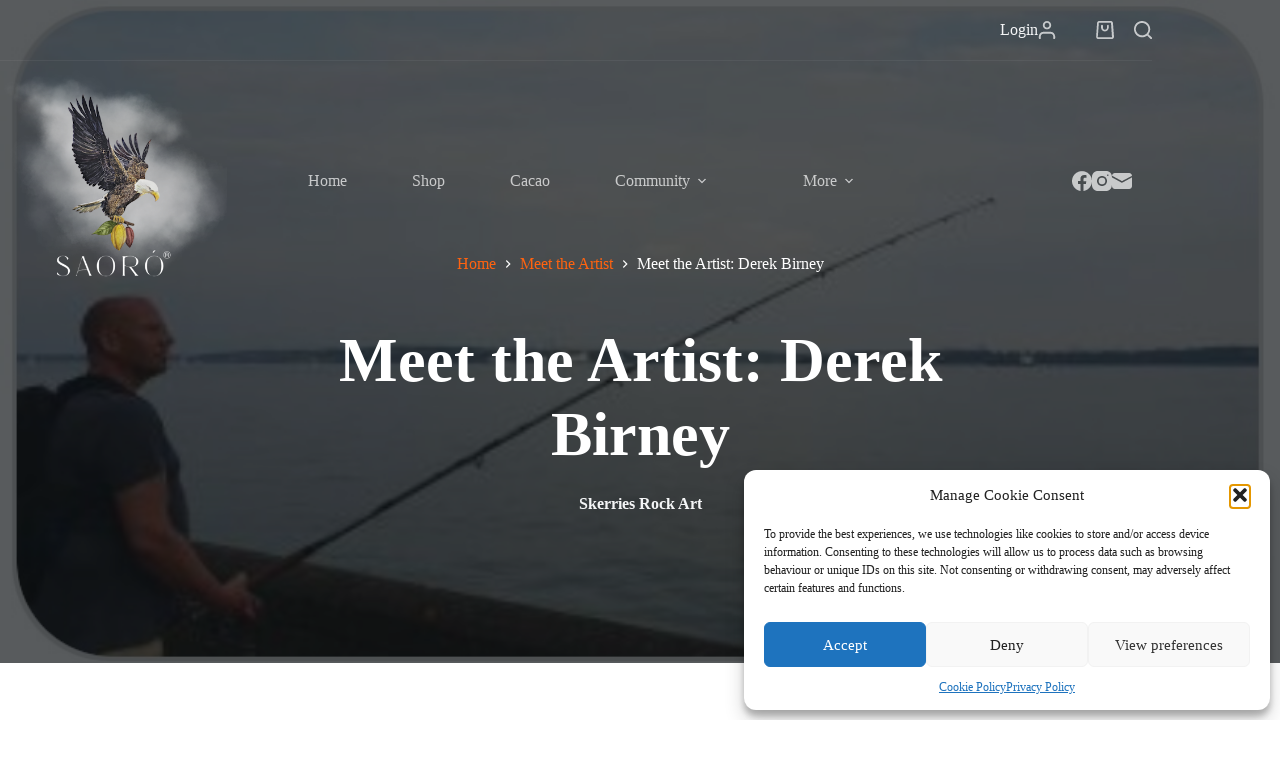

--- FILE ---
content_type: application/javascript
request_url: https://saoro.org/wp-content/plugins/wpforms-post-submitter/js/frontend.js?ver=1.0
body_size: 380
content:
document.addEventListener('DOMContentLoaded', function() {
    const linkContainers = document.querySelectorAll('.post-submitter-link');

    linkContainers.forEach(container => {
        const dynamicBlock = container.querySelector('.wp-block-kadence-dynamichtml');

        if (!dynamicBlock) {
            container.style.display = 'none';
            return; // Skip to the next container
        }

        let url = dynamicBlock.textContent.trim();

        if (isValidUrl(url)) {
            // Ensure the URL has a protocol
            if (!url.startsWith('http://') && !url.startsWith('https://')) {
                url = 'https://' + url;
            }
            dynamicBlock.innerHTML = `<a href="${url}" target="_blank" rel="noopener noreferrer">Link</a>`;
        } else {
            container.style.display = 'none';
        }
    });
});

function isValidUrl(string) {
    if (!string) return false;
    try {
        new URL(string);
        return true;
    } catch (_) {
        // Check for common cases where a protocol is missing
        if (string.includes('.') && !string.includes(' ')) {
            try {
                new URL('https://' + string);
                return true;
            } catch (e) {
                return false;
            }
        }
        return false;
    }
}

--- FILE ---
content_type: application/javascript
request_url: https://saoro.org/wp-content/themes/blocksy-child/custom-saoro.js
body_size: 262
content:
document.addEventListener("DOMContentLoaded", function() {
    // Function to adjust font size for elements with clamp in the style attribute
    function adjustClampFontSize() {
        // Target elements with a font-size clamp in the style attribute
        const elements = document.querySelectorAll('*[style*="font-size:clamp"]');

        elements.forEach(function(element) {
            // Get the current screen width
            const screenWidth = window.innerWidth || document.documentElement.clientWidth || document.body.clientWidth;
            
            // Adjust font size if the screen width is less than 768px
            if (screenWidth < 768) {
                element.style.fontSize = "16px"; // Adjust the font size as needed
            }
        });
    }

    // Adjust font size on initial load
    adjustClampFontSize();

    // Adjust font size on window resize
    window.addEventListener("resize", function() {
        adjustClampFontSize();
    });
});
